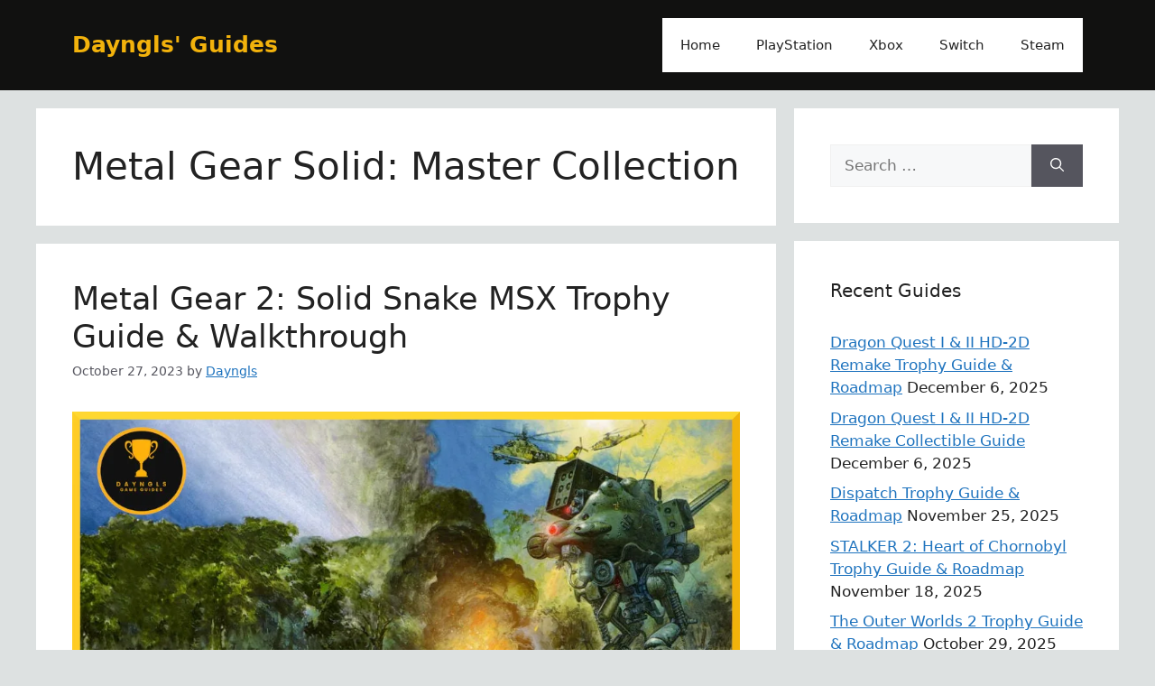

--- FILE ---
content_type: text/html; charset=utf-8
request_url: https://www.google.com/recaptcha/api2/aframe
body_size: 265
content:
<!DOCTYPE HTML><html><head><meta http-equiv="content-type" content="text/html; charset=UTF-8"></head><body><script nonce="PcfSCFPVSat6AWw87M6J6Q">/** Anti-fraud and anti-abuse applications only. See google.com/recaptcha */ try{var clients={'sodar':'https://pagead2.googlesyndication.com/pagead/sodar?'};window.addEventListener("message",function(a){try{if(a.source===window.parent){var b=JSON.parse(a.data);var c=clients[b['id']];if(c){var d=document.createElement('img');d.src=c+b['params']+'&rc='+(localStorage.getItem("rc::a")?sessionStorage.getItem("rc::b"):"");window.document.body.appendChild(d);sessionStorage.setItem("rc::e",parseInt(sessionStorage.getItem("rc::e")||0)+1);localStorage.setItem("rc::h",'1767292292022');}}}catch(b){}});window.parent.postMessage("_grecaptcha_ready", "*");}catch(b){}</script></body></html>